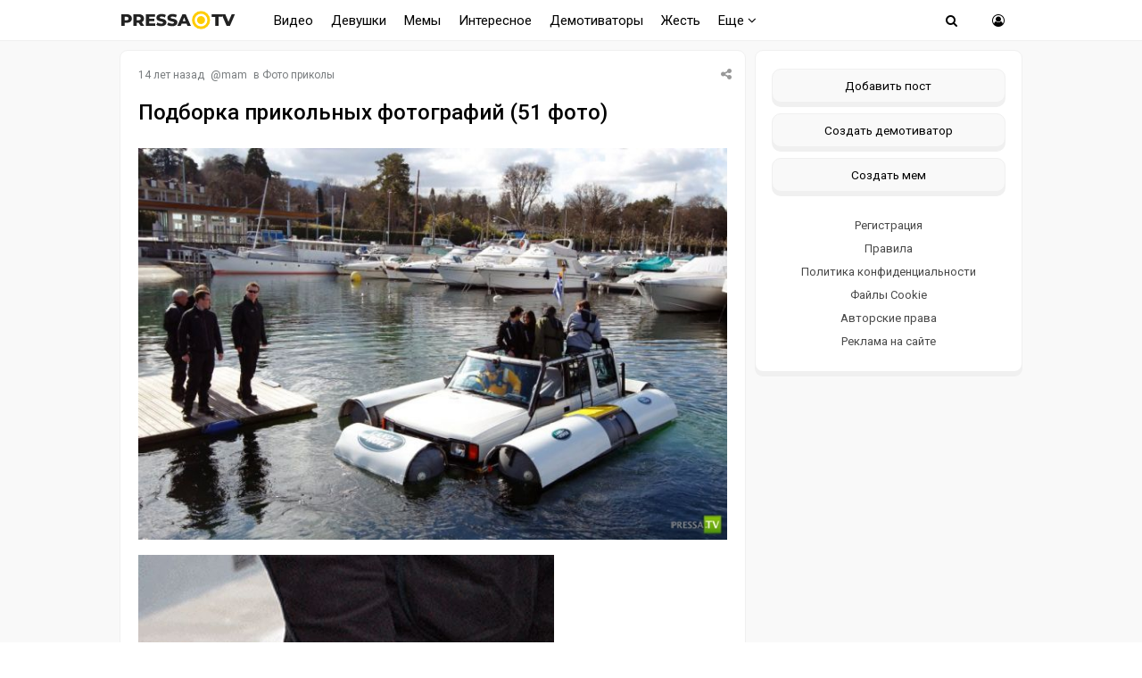

--- FILE ---
content_type: text/html; charset=windows-1251
request_url: https://pressa.tv/prikolnoe/2740-podborka-prikolnyh-fotografiy-51-foto.html
body_size: 10483
content:
<!DOCTYPE html>
<html lang="ru">
<head>
	<meta charset="windows-1251">
<title>Подборка прикольных фотографий (51 фото)</title>
<meta name="description" content="Подборка прикольных фотографий (51 фото)">
<meta name="keywords" content="Подборка прикольных фотографий (51 фото)">
<meta property="og:site_name" content="Pressa.tv">
<meta property="og:type" content="article">
<meta property="og:title" content="Подборка прикольных фотографий (51 фото)">
<meta property="og:url" content="https://pressa.tv/prikolnoe/2740-podborka-prikolnyh-fotografiy-51-foto.html">
<meta name="news_keywords" content="фото подборка, фотографии, фото приколы">
<meta property="og:image" content="https://www.pressa.tv/uploads/posts/2012-03/1332353393_3.jpg">
<link rel="search" type="application/opensearchdescription+xml" href="https://pressa.tv/engine/opensearch.php" title="Pressa.tv">
<link rel="canonical" href="https://pressa.tv/prikolnoe/2740-podborka-prikolnyh-fotografiy-51-foto.html">
<link rel="alternate" type="application/rss+xml" title="Pressa.tv" href="https://pressa.tv/rss.xml">


<meta name="twitter:card" content="summary_large_image" />
<meta name="twitter:creator" content="@pressatv" />
<meta name="theme-color" content="#ffffff">
<meta name="yandex-tableau-widget" content="logo=https://pressa.tv/logo.png, color=#ffffff" />
<meta name="viewport" content="width=device-width, initial-scale=1.0" />
<meta name="mobile-web-app-capable" content="yes">
<meta name="apple-mobile-web-app-status-bar-style" content="default">
<link rel="apple-touch-icon" sizes="60x60" href="/apple-touch-icon-60x60.png">
<link rel="apple-touch-icon" sizes="76x76" href="/apple-touch-icon-76x76.png">
<link rel="apple-touch-icon" sizes="120x120" href="/apple-touch-icon-120x120.png">
<link rel="apple-touch-icon" sizes="152x152" href="/apple-touch-icon-152x152.png">
<link rel="apple-touch-icon" sizes="180x180" href="/apple-touch-icon-180x180.png">
<link rel="icon" type="image/png" sizes="32x32" href="/favicon-32x32.png">
<link rel="icon" type="image/png" sizes="16x16" href="/favicon-16x16.png">
<link rel="manifest" href="/manifest.json">
<link rel="mask-icon" href="/safari-pinned-tab.svg" color="#ffcc00">
<link href="/templates/pressatv/style/style.css?v7.86" type="text/css" rel="stylesheet" />
<link href="/templates/pressatv/style/engine.css?v1.54" type="text/css" rel="stylesheet" />
<link rel="preconnect" href="https://fonts.gstatic.com">
<link href="https://fonts.googleapis.com/css2?family=Roboto:wght@400;500&display=swap" rel="stylesheet">
<!--[if lt IE 9]><script src="//html5shiv.googlecode.com/svn/trunk/html5.js"></script><![endif]-->

<script>
document.addEventListener("touchstart", function(){}, true);
</script>
<meta name="yandex-verification" content="7e361f2c647b622d" />
<!-- Yandex.RTB -->
<script>window.yaContextCb=window.yaContextCb||[]</script>
<script src="https://yandex.ru/ads/system/context.js" async></script>
</head>
<body>
<div class="wrap">
<header>
<nav class="nav">
	<div class="head">
	
    <h2><a href="/" class="logotype" data-tooltip="Хорошего дня!" data-flow="down"></a></h2>
		<div class="nav-in">
			<ul class="nav-menu clearfix">
<li class="submenumob submenu">
				<ul class="hidden-menu">
				<li><a href="/anekdoty/">Анекдоты</a></li>
				<li><a href="/video/">Видео</a></li>
                <li><a href="/devushka-dnya/">Девушки</a></li>
				<li><a href="/demotivatori/">Демотиваторы</a></li>
				<li><a href="/dtp/">ДТП Видео</a></li>
				<li><a href="/znamenitosti/">Знаменитости</a></li>
				<!-- <li><a href="/foto/">Необычное</a></li>
				<li><a href="/kreativ/">Креативное</a></li> -->
				<li><a href="/comics/">Мемы</a></li>
				<li><a href="/interesnoe/">Интересное</a></li>
				<li><a href="/svezhiye-novosti/">Жесть</a></li>
				<li><a href="/read/">Почитать</a></li>
				<!--<li><a href="/web-puteshestviya/">Путешествия</a></li> -->
				<li><a href="/sandbox/">Песочница</a></li>
                <li><a href="/prikolnoe/">Фото приколы</a></li>	    
				</ul>
            </li>
            <li class="nosub"><a class="top-menu" href="/video/">Видео</a></li>
            <li class="nosub"><a class="top-menu" href="/devushka-dnya/" data-tooltip="NSFW" data-flow="down">Девушки</a></li>
			<li class="nosub"><a class="top-menu" href="/comics/" >Мемы</a></li>
            <li class="nosub"><a class="top-menu" href="/interesnoe/">Интересное</a></li>
			<li class="nosub"><a class="top-menu" href="/demotivatori/">Демотиваторы</a></li>
                <li class="nosub"><a class="top-menu" href="/svezhiye-novosti/">Жесть</a></li>
			
			<li><a class="top-menu" href="#">Еще <i class="fa fa-angle-down" aria-hidden="true"></i></a>
				<ul class="fullmenu">
                <li><a href="/anekdoty/">Анекдоты</a></li>
                <li><a href="/dtp/">ДТП видео</a></li>
				<li><a href="/znamenitosti/">Знаменитости</a></li>
                <li><a href="/read/">Почитать</a></li>
                    
                <!-- <li><a href="/kreativ/">Креативное</a></li>
                <li><a href="/foto/">Познавательное</a></li>
                <li><a href="/web-puteshestviya/">Путешествия</a></li> -->
                    
                <li><a href="/prikolnoe/">Фото приколы</a></li>
				<li><a class="lastlink" href="/sandbox/">Песочница</a></li>
				</ul>
			</li>
			
			</ul>            
		<div class="search-wrap">
		<div class="show-search"><span class="fa fa-search"></span></div>
			<form id="quicksearch" method="post">
			<input type="hidden" name="do" value="search" />
			<input type="hidden" name="subaction" value="search" />
			<div class="search-box">
			<input id="story" name="story" placeholder="Введите название" type="text" />
			</div>
			</form>
		</div>
		<div class="show-login img-box" id="show-login"><span class="fa fa-user-circle-o"></span></div>
		</div>
	</div>
</nav>
<!-- END NAV -->
</header>
<!-- END HEADER -->
		
		<div class="cont center">
    			    
		<div class="cols fx-row">
			<main class="main">
    
				<div id='dle-content'><article itemscope itemtype="http://schema.org/NewsArticle" class="full ignore-select">
	<div class="post">
    <div class="post_title">
	   <div class="sf-field">
		
		
		
		<span class="stfilters"><span class="complaint"><i class="fa fa-share-alt" aria-hidden="true"></i></span></span>
		<div class="info-bubble">
    <div class="notice">
<div class="ya-share2" data-curtain data-shape="round" data-services="vkontakte,facebook,odnoklassniki,telegram,twitter,whatsapp"></div>
    </div>
    </div>
	</div>
		<div class="meta icon-l">			
			<span><time itemprop="datePublished" datetime="2012-03-22T06:12:00" class="ago titleHidden"  data-tooltip="22-03-2012, 06:12">2012-03-22 06:12:00</time></span>
			<span>@<a onclick="ShowProfile('mam', 'https://pressa.tv/user/mam/', '0'); return false;" href="https://pressa.tv/user/mam/">mam</a></span>
            <span class="category">в <a href="https://pressa.tv/prikolnoe/">Фото приколы</a></span>
            <meta itemprop="dateModified" content="2012-03-22T06:12:00">
            <span itemprop="author" content="mam">
	        <span itemprop="publisher" itemscope itemtype="https://schema.org/Organization">
			<span itemprop="logo" itemscope itemtype="https://schema.org/ImageObject">
			<img itemprop="url image" src="/logo.png" alt="pressa.tv logo" style="display:none;"/>
			<meta itemprop="width" content="64">
			<meta itemprop="height" content="64">
			</span>
			<meta itemprop="name" content="Pressa.tv">
			<meta itemprop="telephone" content=" ">
            <meta itemprop="address" content="Moscow">		
			</span>
			<span itemscope itemprop="mainEntityOfPage" itemType="https://schema.org/WebPage" itemid="https://pressa.tv/prikolnoe/2740-podborka-prikolnyh-fotografiy-51-foto.html"></span>
		</div>
		<h1 itemprop="headline" class="tile-t">Подборка прикольных фотографий (51 фото)</h1>	
	</div>	
	<div itemprop="articleBody" class="full-text video-box clearfix">
		<!--dle_image_begin:https://www.pressa.tv/uploads/posts/2012-03/1332353393_3.jpg|--><a itemscope itemtype="https://schema.org/ImageObject"><img itemprop="contentUrl" src="https://www.pressa.tv/uploads/posts/2012-03/1332353393_3.jpg" alt="Подборка прикольных фотографий (51 фото)" title="Подборка прикольных фотографий (51 фото)" /></a><!--dle_image_end--><br /><!--dle_image_begin:https://www.pressa.tv/uploads/posts/2012-03/1332353378_4.jpg|--><a itemscope itemtype="https://schema.org/ImageObject"><img itemprop="contentUrl" src="https://www.pressa.tv/uploads/posts/2012-03/1332353378_4.jpg" alt="Подборка прикольных фотографий (51 фото)" title="Подборка прикольных фотографий (51 фото)" /></a><!--dle_image_end--><br /><!--dle_image_begin:https://www.pressa.tv/uploads/posts/2012-03/1332353357_5.jpg|--><a itemscope itemtype="https://schema.org/ImageObject"><img itemprop="contentUrl" src="https://www.pressa.tv/uploads/posts/2012-03/1332353357_5.jpg" alt="Подборка прикольных фотографий (51 фото)" title="Подборка прикольных фотографий (51 фото)" /></a><!--dle_image_end--><br /><!--dle_image_begin:https://www.pressa.tv/uploads/posts/2012-03/1332353357_6.jpg|--><a itemscope itemtype="https://schema.org/ImageObject"><img itemprop="contentUrl" src="https://www.pressa.tv/uploads/posts/2012-03/1332353357_6.jpg" alt="Подборка прикольных фотографий (51 фото)" title="Подборка прикольных фотографий (51 фото)" /></a><!--dle_image_end--><br /><!--dle_image_begin:https://www.pressa.tv/uploads/posts/2012-03/1332353402_7.jpg|--><a itemscope itemtype="https://schema.org/ImageObject"><img itemprop="contentUrl" src="https://www.pressa.tv/uploads/posts/2012-03/1332353402_7.jpg" alt="Подборка прикольных фотографий (51 фото)" title="Подборка прикольных фотографий (51 фото)" /></a><!--dle_image_end--><br /><!--dle_image_begin:https://www.pressa.tv/uploads/posts/2012-03/1332353378_8.jpg|--><a itemscope itemtype="https://schema.org/ImageObject"><img itemprop="contentUrl" src="https://www.pressa.tv/uploads/posts/2012-03/1332353378_8.jpg" alt="Подборка прикольных фотографий (51 фото)" title="Подборка прикольных фотографий (51 фото)" /></a><!--dle_image_end--><br /><!--dle_image_begin:https://www.pressa.tv/uploads/posts/2012-03/1332353400_9.jpg|--><a itemscope itemtype="https://schema.org/ImageObject"><img itemprop="contentUrl" src="https://www.pressa.tv/uploads/posts/2012-03/1332353400_9.jpg" alt="Подборка прикольных фотографий (51 фото)" title="Подборка прикольных фотографий (51 фото)" /></a><!--dle_image_end--><br /><!--dle_image_begin:https://www.pressa.tv/uploads/posts/2012-03/1332353354_10.jpg|--><a itemscope itemtype="https://schema.org/ImageObject"><img itemprop="contentUrl" src="https://www.pressa.tv/uploads/posts/2012-03/1332353354_10.jpg" alt="Подборка прикольных фотографий (51 фото)" title="Подборка прикольных фотографий (51 фото)" /></a><!--dle_image_end--><br /><!--dle_image_begin:https://www.pressa.tv/uploads/posts/2012-03/1332353344_11.jpg|--><a itemscope itemtype="https://schema.org/ImageObject"><img itemprop="contentUrl" src="https://www.pressa.tv/uploads/posts/2012-03/1332353344_11.jpg" alt="Подборка прикольных фотографий (51 фото)" title="Подборка прикольных фотографий (51 фото)" /></a><!--dle_image_end--><br /><!--dle_image_begin:https://www.pressa.tv/uploads/posts/2012-03/1332353383_12.jpg|--><a itemscope itemtype="https://schema.org/ImageObject"><img itemprop="contentUrl" src="https://www.pressa.tv/uploads/posts/2012-03/1332353383_12.jpg" alt="Подборка прикольных фотографий (51 фото)" title="Подборка прикольных фотографий (51 фото)" /></a><!--dle_image_end--><br /><!--dle_image_begin:https://www.pressa.tv/uploads/posts/2012-03/1332353390_13.jpg|--><a itemscope itemtype="https://schema.org/ImageObject"><img itemprop="contentUrl" src="https://www.pressa.tv/uploads/posts/2012-03/1332353390_13.jpg" alt="Подборка прикольных фотографий (51 фото)" title="Подборка прикольных фотографий (51 фото)" /></a><!--dle_image_end--><br /><!--dle_image_begin:https://www.pressa.tv/uploads/posts/2012-03/1332353406_14.jpg|--><a itemscope itemtype="https://schema.org/ImageObject"><img itemprop="contentUrl" src="https://www.pressa.tv/uploads/posts/2012-03/1332353406_14.jpg" alt="Подборка прикольных фотографий (51 фото)" title="Подборка прикольных фотографий (51 фото)" /></a><!--dle_image_end--><br /><!--dle_image_begin:https://www.pressa.tv/uploads/posts/2012-03/1332353350_15.jpg|--><a itemscope itemtype="https://schema.org/ImageObject"><img itemprop="contentUrl" src="https://www.pressa.tv/uploads/posts/2012-03/1332353350_15.jpg" alt="Подборка прикольных фотографий (51 фото)" title="Подборка прикольных фотографий (51 фото)" /></a><!--dle_image_end--><br /><!--dle_image_begin:https://www.pressa.tv/uploads/posts/2012-03/1332353389_16.jpg|--><a itemscope itemtype="https://schema.org/ImageObject"><img itemprop="contentUrl" src="https://www.pressa.tv/uploads/posts/2012-03/1332353389_16.jpg" alt="Подборка прикольных фотографий (51 фото)" title="Подборка прикольных фотографий (51 фото)" /></a><!--dle_image_end--><br /><!--dle_image_begin:https://www.pressa.tv/uploads/posts/2012-03/1332353359_17.jpg|--><a itemscope itemtype="https://schema.org/ImageObject"><img itemprop="contentUrl" src="https://www.pressa.tv/uploads/posts/2012-03/1332353359_17.jpg" alt="Подборка прикольных фотографий (51 фото)" title="Подборка прикольных фотографий (51 фото)" /></a><!--dle_image_end--><br /><!--dle_image_begin:https://www.pressa.tv/uploads/posts/2012-03/1332353345_18.jpg|--><a itemscope itemtype="https://schema.org/ImageObject"><img itemprop="contentUrl" src="https://www.pressa.tv/uploads/posts/2012-03/1332353345_18.jpg" alt="Подборка прикольных фотографий (51 фото)" title="Подборка прикольных фотографий (51 фото)" /></a><!--dle_image_end--><br /><!--dle_image_begin:https://www.pressa.tv/uploads/posts/2012-03/1332353412_19.jpg|--><a itemscope itemtype="https://schema.org/ImageObject"><img itemprop="contentUrl" src="https://www.pressa.tv/uploads/posts/2012-03/1332353412_19.jpg" alt="Подборка прикольных фотографий (51 фото)" title="Подборка прикольных фотографий (51 фото)" /></a><!--dle_image_end--><br /><!--dle_image_begin:https://www.pressa.tv/uploads/posts/2012-03/1332353391_20.jpg|--><a itemscope itemtype="https://schema.org/ImageObject"><img itemprop="contentUrl" src="https://www.pressa.tv/uploads/posts/2012-03/1332353391_20.jpg" alt="Подборка прикольных фотографий (51 фото)" title="Подборка прикольных фотографий (51 фото)" /></a><!--dle_image_end--><br /><!--dle_image_begin:https://www.pressa.tv/uploads/posts/2012-03/1332353343_21.jpg|--><a itemscope itemtype="https://schema.org/ImageObject"><img itemprop="contentUrl" src="https://www.pressa.tv/uploads/posts/2012-03/1332353343_21.jpg" alt="Подборка прикольных фотографий (51 фото)" title="Подборка прикольных фотографий (51 фото)" /></a><!--dle_image_end--><br /><!--dle_image_begin:https://www.pressa.tv/uploads/posts/2012-03/1332353413_22.jpg|--><a itemscope itemtype="https://schema.org/ImageObject"><img itemprop="contentUrl" src="https://www.pressa.tv/uploads/posts/2012-03/1332353413_22.jpg" alt="Подборка прикольных фотографий (51 фото)" title="Подборка прикольных фотографий (51 фото)" /></a><!--dle_image_end--><br /><!--dle_image_begin:https://www.pressa.tv/uploads/posts/2012-03/1332353351_23.jpg|--><a itemscope itemtype="https://schema.org/ImageObject"><img itemprop="contentUrl" src="https://www.pressa.tv/uploads/posts/2012-03/1332353351_23.jpg" alt="Подборка прикольных фотографий (51 фото)" title="Подборка прикольных фотографий (51 фото)" /></a><!--dle_image_end--><br /><!--dle_image_begin:https://www.pressa.tv/uploads/posts/2012-03/1332353428_24.jpg|--><a itemscope itemtype="https://schema.org/ImageObject"><img itemprop="contentUrl" src="https://www.pressa.tv/uploads/posts/2012-03/1332353428_24.jpg" alt="Подборка прикольных фотографий (51 фото)" title="Подборка прикольных фотографий (51 фото)" /></a><!--dle_image_end--><br /><!--dle_image_begin:https://www.pressa.tv/uploads/posts/2012-03/1332353428_25.jpg|--><a itemscope itemtype="https://schema.org/ImageObject"><img itemprop="contentUrl" src="https://www.pressa.tv/uploads/posts/2012-03/1332353428_25.jpg" alt="Подборка прикольных фотографий (51 фото)" title="Подборка прикольных фотографий (51 фото)" /></a><!--dle_image_end--><br /><!--dle_image_begin:https://www.pressa.tv/uploads/posts/2012-03/1332353344_26.jpg|--><a itemscope itemtype="https://schema.org/ImageObject"><img itemprop="contentUrl" src="https://www.pressa.tv/uploads/posts/2012-03/1332353344_26.jpg" alt="Подборка прикольных фотографий (51 фото)" title="Подборка прикольных фотографий (51 фото)" /></a><!--dle_image_end--><br /><!--dle_image_begin:https://www.pressa.tv/uploads/posts/2012-03/1332353362_27.jpg|--><a itemscope itemtype="https://schema.org/ImageObject"><img itemprop="contentUrl" src="https://www.pressa.tv/uploads/posts/2012-03/1332353362_27.jpg" alt="Подборка прикольных фотографий (51 фото)" title="Подборка прикольных фотографий (51 фото)" /></a><!--dle_image_end--><br /><!--dle_image_begin:https://www.pressa.tv/uploads/posts/2012-03/1332353429_28.jpg|--><a itemscope itemtype="https://schema.org/ImageObject"><img itemprop="contentUrl" src="https://www.pressa.tv/uploads/posts/2012-03/1332353429_28.jpg" alt="Подборка прикольных фотографий (51 фото)" title="Подборка прикольных фотографий (51 фото)" /></a><!--dle_image_end--><br /><!--dle_image_begin:https://www.pressa.tv/uploads/posts/2012-03/1332353368_29.jpg|--><a itemscope itemtype="https://schema.org/ImageObject"><img itemprop="contentUrl" src="https://www.pressa.tv/uploads/posts/2012-03/1332353368_29.jpg" alt="Подборка прикольных фотографий (51 фото)" title="Подборка прикольных фотографий (51 фото)" /></a><!--dle_image_end--><br /><!--dle_image_begin:https://www.pressa.tv/uploads/posts/2012-03/1332353382_30.jpg|--><a itemscope itemtype="https://schema.org/ImageObject"><img itemprop="contentUrl" src="https://www.pressa.tv/uploads/posts/2012-03/1332353382_30.jpg" alt="Подборка прикольных фотографий (51 фото)" title="Подборка прикольных фотографий (51 фото)" /></a><!--dle_image_end--><br /><!--dle_image_begin:https://www.pressa.tv/uploads/posts/2012-03/1332353340_31.jpg|--><a itemscope itemtype="https://schema.org/ImageObject"><img itemprop="contentUrl" src="https://www.pressa.tv/uploads/posts/2012-03/1332353340_31.jpg" alt="Подборка прикольных фотографий (51 фото)" title="Подборка прикольных фотографий (51 фото)" /></a><!--dle_image_end--><br /><!--dle_image_begin:https://www.pressa.tv/uploads/posts/2012-03/1332353416_32.jpg|--><a itemscope itemtype="https://schema.org/ImageObject"><img itemprop="contentUrl" src="https://www.pressa.tv/uploads/posts/2012-03/1332353416_32.jpg" alt="Подборка прикольных фотографий (51 фото)" title="Подборка прикольных фотографий (51 фото)" /></a><!--dle_image_end--><br /><!--dle_image_begin:https://www.pressa.tv/uploads/posts/2012-03/1332353401_33.jpg|--><a itemscope itemtype="https://schema.org/ImageObject"><img itemprop="contentUrl" src="https://www.pressa.tv/uploads/posts/2012-03/1332353401_33.jpg" alt="Подборка прикольных фотографий (51 фото)" title="Подборка прикольных фотографий (51 фото)" /></a><!--dle_image_end--><br /><!--dle_image_begin:https://www.pressa.tv/uploads/posts/2012-03/1332353413_34.jpg|--><a itemscope itemtype="https://schema.org/ImageObject"><img itemprop="contentUrl" src="https://www.pressa.tv/uploads/posts/2012-03/1332353413_34.jpg" alt="Подборка прикольных фотографий (51 фото)" title="Подборка прикольных фотографий (51 фото)" /></a><!--dle_image_end--><br /><!--dle_image_begin:https://www.pressa.tv/uploads/posts/2012-03/1332353420_35.jpg|--><a itemscope itemtype="https://schema.org/ImageObject"><img itemprop="contentUrl" src="https://www.pressa.tv/uploads/posts/2012-03/1332353420_35.jpg" alt="Подборка прикольных фотографий (51 фото)" title="Подборка прикольных фотографий (51 фото)" /></a><!--dle_image_end--><br /><!--dle_image_begin:https://www.pressa.tv/uploads/posts/2012-03/1332353373_36.jpg|--><a itemscope itemtype="https://schema.org/ImageObject"><img itemprop="contentUrl" src="https://www.pressa.tv/uploads/posts/2012-03/1332353373_36.jpg" alt="Подборка прикольных фотографий (51 фото)" title="Подборка прикольных фотографий (51 фото)" /></a><!--dle_image_end--><br /><!--dle_image_begin:https://www.pressa.tv/uploads/posts/2012-03/1332353396_37.jpg|--><a itemscope itemtype="https://schema.org/ImageObject"><img itemprop="contentUrl" src="https://www.pressa.tv/uploads/posts/2012-03/1332353396_37.jpg" alt="Подборка прикольных фотографий (51 фото)" title="Подборка прикольных фотографий (51 фото)" /></a><!--dle_image_end--><br /><!--dle_image_begin:https://www.pressa.tv/uploads/posts/2012-03/1332353346_38.jpg|--><a itemscope itemtype="https://schema.org/ImageObject"><img itemprop="contentUrl" src="https://www.pressa.tv/uploads/posts/2012-03/1332353346_38.jpg" alt="Подборка прикольных фотографий (51 фото)" title="Подборка прикольных фотографий (51 фото)" /></a><!--dle_image_end--><br /><!--dle_image_begin:https://www.pressa.tv/uploads/posts/2012-03/1332353429_39.jpg|--><a itemscope itemtype="https://schema.org/ImageObject"><img itemprop="contentUrl" src="https://www.pressa.tv/uploads/posts/2012-03/1332353429_39.jpg" alt="Подборка прикольных фотографий (51 фото)" title="Подборка прикольных фотографий (51 фото)" /></a><!--dle_image_end--><br /><!--dle_image_begin:https://www.pressa.tv/uploads/posts/2012-03/1332353391_40.jpg|--><a itemscope itemtype="https://schema.org/ImageObject"><img itemprop="contentUrl" src="https://www.pressa.tv/uploads/posts/2012-03/1332353391_40.jpg" alt="Подборка прикольных фотографий (51 фото)" title="Подборка прикольных фотографий (51 фото)" /></a><!--dle_image_end--><br /><!--dle_image_begin:https://www.pressa.tv/uploads/posts/2012-03/1332353424_41.jpg|--><a itemscope itemtype="https://schema.org/ImageObject"><img itemprop="contentUrl" src="https://www.pressa.tv/uploads/posts/2012-03/1332353424_41.jpg" alt="Подборка прикольных фотографий (51 фото)" title="Подборка прикольных фотографий (51 фото)" /></a><!--dle_image_end--><br /><!--dle_image_begin:https://www.pressa.tv/uploads/posts/2012-03/1332353392_42.jpg|--><a itemscope itemtype="https://schema.org/ImageObject"><img itemprop="contentUrl" src="https://www.pressa.tv/uploads/posts/2012-03/1332353392_42.jpg" alt="Подборка прикольных фотографий (51 фото)" title="Подборка прикольных фотографий (51 фото)" /></a><!--dle_image_end--><br /><!--dle_image_begin:https://www.pressa.tv/uploads/posts/2012-03/1332353413_43.jpg|--><a itemscope itemtype="https://schema.org/ImageObject"><img itemprop="contentUrl" src="https://www.pressa.tv/uploads/posts/2012-03/1332353413_43.jpg" alt="Подборка прикольных фотографий (51 фото)" title="Подборка прикольных фотографий (51 фото)" /></a><!--dle_image_end--><br /><!--dle_image_begin:https://www.pressa.tv/uploads/posts/2012-03/1332353405_44.jpg|--><a itemscope itemtype="https://schema.org/ImageObject"><img itemprop="contentUrl" src="https://www.pressa.tv/uploads/posts/2012-03/1332353405_44.jpg" alt="Подборка прикольных фотографий (51 фото)" title="Подборка прикольных фотографий (51 фото)" /></a><!--dle_image_end--><br /><!--dle_image_begin:https://www.pressa.tv/uploads/posts/2012-03/1332353402_45.jpg|--><a itemscope itemtype="https://schema.org/ImageObject"><img itemprop="contentUrl" src="https://www.pressa.tv/uploads/posts/2012-03/1332353402_45.jpg" alt="Подборка прикольных фотографий (51 фото)" title="Подборка прикольных фотографий (51 фото)" /></a><!--dle_image_end--><br /><!--dle_image_begin:https://www.pressa.tv/uploads/posts/2012-03/1332353347_46.jpg|--><a itemscope itemtype="https://schema.org/ImageObject"><img itemprop="contentUrl" src="https://www.pressa.tv/uploads/posts/2012-03/1332353347_46.jpg" alt="Подборка прикольных фотографий (51 фото)" title="Подборка прикольных фотографий (51 фото)" /></a><!--dle_image_end--><br /><!--dle_image_begin:https://www.pressa.tv/uploads/posts/2012-03/1332353419_47.jpg|--><a itemscope itemtype="https://schema.org/ImageObject"><img itemprop="contentUrl" src="https://www.pressa.tv/uploads/posts/2012-03/1332353419_47.jpg" alt="Подборка прикольных фотографий (51 фото)" title="Подборка прикольных фотографий (51 фото)" /></a><!--dle_image_end--><br /><!--dle_image_begin:https://www.pressa.tv/uploads/posts/2012-03/1332353397_48.jpg|--><a itemscope itemtype="https://schema.org/ImageObject"><img itemprop="contentUrl" src="https://www.pressa.tv/uploads/posts/2012-03/1332353397_48.jpg" alt="Подборка прикольных фотографий (51 фото)" title="Подборка прикольных фотографий (51 фото)" /></a><!--dle_image_end--><br /><!--dle_image_begin:https://www.pressa.tv/uploads/posts/2012-03/1332353410_49.jpg|--><a itemscope itemtype="https://schema.org/ImageObject"><img itemprop="contentUrl" src="https://www.pressa.tv/uploads/posts/2012-03/1332353410_49.jpg" alt="Подборка прикольных фотографий (51 фото)" title="Подборка прикольных фотографий (51 фото)" /></a><!--dle_image_end--><br /><!--dle_image_begin:https://www.pressa.tv/uploads/posts/2012-03/1332353384_50.jpg|--><a itemscope itemtype="https://schema.org/ImageObject"><img itemprop="contentUrl" src="https://www.pressa.tv/uploads/posts/2012-03/1332353384_50.jpg" alt="Подборка прикольных фотографий (51 фото)" title="Подборка прикольных фотографий (51 фото)" /></a><!--dle_image_end--><br /><!--dle_image_begin:https://www.pressa.tv/uploads/posts/2012-03/1332353434_51.jpg|--><a itemscope itemtype="https://schema.org/ImageObject"><img itemprop="contentUrl" src="https://www.pressa.tv/uploads/posts/2012-03/1332353434_51.jpg" alt="Подборка прикольных фотографий (51 фото)" title="Подборка прикольных фотографий (51 фото)" /></a><!--dle_image_end-->
			
		
		<div class="full-taglist icon-l ignore-select">
		<span><a href="https://pressa.tv/tags/%F4%EE%F2%EE+%EF%EE%E4%E1%EE%F0%EA%E0/">фото подборка</a></span> <span><a href="https://pressa.tv/tags/%F4%EE%F2%EE%E3%F0%E0%F4%E8%E8/">фотографии</a></span> <span><a href="https://pressa.tv/tags/%F4%EE%F2%EE+%EF%F0%E8%EA%EE%EB%FB/">фото приколы</a></span>
		</div>	
			
	</div>
</div>
        	
        		<div class="boxfull">
	<!-- Yandex.RTB R-A-242981-81 -->
<div id="yandex_rtb_R-A-242981-81"></div>
<script>
window.yaContextCb.push(() => {
    Ya.Context.AdvManager.render({
        "blockId": "R-A-242981-81",
        "renderTo": "yandex_rtb_R-A-242981-81"
    })
})
</script> 
	</div>
        
		<div class="socio">
		 
			<div class="ratebox3">
				<a href="#" onclick="doRate('plus', '2740'); return false;" ><span class="fa fa-thumbs-o-up"></span></a>
				<span id="ratig-layer-2740" class="ignore-select"><span class="ratingtypeplusminus ignore-select ratingplus" >+9</span></span>
				<a href="#" onclick="doRate('minus', '2740'); return false;" ><span class="fa fa-thumbs-o-down"></span></a>
			</div> 
		
				<div id="share">
<div class="ya-share2" data-curtain data-shape="round" data-services="vkontakte,odnoklassniki,telegram,whatsapp"></div>
</div> 
			    </div>			    
		<div class="full-comms ignore-select" id="full-comms">
			<div class="comms-title icon-l fx-row">
			<span>Комментарии <span class="fa fa-comments-o"></span> 0</span>
			<span>Просмотров <span class="fa fa-eye"></span>21.3K </span>
			</div>
			<form  method="post" name="dle-comments-form" id="dle-comments-form" ><!--noindex-->	
		
		<div class="ac-inputs flex-row">
			<input type="text" maxlength="35" name="name" id="name" placeholder="Ваше имя" />
			<input type="text" maxlength="35" name="mail" id="mail" placeholder="Ваш e-mail (необязательно)" />
		</div>
		
			
		<div class="ac-textarea"><script>
<!--
var text_enter_url       = "Введите полный URL ссылки";
var text_enter_size       = "Введите размеры флэш ролика (ширина, высота)";
var text_enter_flash       = "Введите ссылку на флэш ролик";
var text_enter_page      = "Введите номер страницы";
var text_enter_url_name  = "Введите описание ссылки";
var text_enter_tooltip  = "Введите подсказку для ссылки";
var text_enter_page_name = "Введите описание ссылки";
var text_enter_image    = "Введите полный URL изображения";
var text_enter_email    = "Введите e-mail адрес";
var text_code           = "Использование: [CODE] Здесь Ваш код.. [/CODE]";
var text_quote          = "Использование: [QUOTE] Здесь Ваша Цитата.. [/QUOTE]";
var text_upload         = "Загрузка файлов и изображений на сервер";
var error_no_url        = "Вы должны ввести URL";
var error_no_title      = "Вы должны ввести название";
var error_no_email      = "Вы должны ввести e-mail адрес";
var prompt_start        = "Введите текст для форматирования";
var img_title   		= "Введите по какому краю выравнивать картинку (left, center, right)";
var email_title  	    = "Введите описание ссылки";
var text_pages  	    = "Страница";
var image_align  	    = "";
var bb_t_emo  	        = "Вставка смайликов";
var bb_t_col  	        = "Цвет:";
var text_enter_list     = "Введите пункт списка. Для завершения ввода оставьте поле пустым.";
var text_alt_image      = "Введите описание изображения";
var img_align  	        = "Выравнивание";
var text_url_video      = "Введите ссылку на видео:";
var text_url_poster     = "Введите ссылку на постер к видео:";
var text_descr          = "Введите описание:";
var button_insert       = "Вставить";
var button_addplaylist  = "Добавить в плейлист";
var img_align_sel  	    = "<select name='dleimagealign' id='dleimagealign' class='ui-widget-content ui-corner-all'><option value='' >Нет</option><option value='left' >По левому краю</option><option value='right' >По правому краю</option><option value='center' >По центру</option></select>";
	
var selField  = "comments";
var fombj    = document.getElementById( 'dle-comments-form' );
-->
</script>
<div class="bb-editor ignore-select">
<div class="bb-pane">
<b id="b_b" class="bb-btn" onclick="simpletag('b')" title="Полужирный"></b>
<b id="b_i" class="bb-btn" onclick="simpletag('i')" title="Наклонный текст"></b>
<b id="b_u" class="bb-btn" onclick="simpletag('u')" title="Подчёркнутый текст"></b>
<b id="b_s" class="bb-btn" onclick="simpletag('s')" title="Зачёркнутый текст"></b>
<span class="bb-sep"></span>
<b id="b_left" class="bb-btn" onclick="simpletag('left')" title="Выравнивание по левому краю"></b>
<b id="b_center" class="bb-btn" onclick="simpletag('center')" title="По центру"></b>
<b id="b_right" class="bb-btn" onclick="simpletag('right')" title="Выравнивание по правому краю"></b>
<span class="bb-sep"></span>

<span class="bb-sep"></span>
<b id="b_hide" class="bb-btn" onclick="simpletag('hide')" title="Скрытый текст"></b>
<b id="b_quote" class="bb-btn" onclick="simpletag('quote')" title="Вставка цитаты"></b>
<b id="b_tnl" class="bb-btn" onclick="translit()" title="Преобразовать выбранный текст из транслитерации в кириллицу"></b>
<b id="b_spoiler" class="bb-btn" onclick="simpletag('spoiler')" title="Вставка спойлера"></b>
</div>
<textarea name="comments" id="comments" cols="70" rows="10" onfocus="setNewField(this.name, document.getElementById( 'dle-comments-form' ))"></textarea>
</div></div>
			
			<div class="ac-protect">
				
				
				
			</div>
<!--noindex-->
<p class="commsallert">Внимание! Комментарии нарушающие <a href="/posting-rules.html"><b>правила сайта</b></a>, будут удалены
			</p>
<!--/noindex-->
	<div class="ac-submit clearfix">
		<div class="ac-av img-box" id="ac-av"></div>
		<button name="submit" type="submit">Отправить</button>
	</div>

<!--/noindex-->
		<input type="hidden" name="subaction" value="addcomment">
		<input type="hidden" name="post_id" id="post_id" value="2740"><input type="hidden" name="user_hash" value="c79a06012724252306068dee56c914fab5ce37ac"></form>
			
<div id="dle-ajax-comments"></div>

			<!--dlenavigationcomments-->
		</div>
			<div class="sect">
				<div class="sect-c fx-row rels">
					<div class="th">
	<a class="th-i img-box" href="https://pressa.tv/video/141140-taymlaps-s-kamery-nablyudeniya-odnogo-iz-domov-na-kamchatke.html" >
	   
	</a>
	<a href="https://pressa.tv/video/141140-taymlaps-s-kamery-nablyudeniya-odnogo-iz-domov-na-kamchatke.html" ><center><!--dle_video_begin:https://pressa.tv/uploads/files/2026-01/1769196698_pressa_tv_1769196713.mp4--><div class="dlevideoplayer" style="width:100%;max-width:100%;">
			<ul data-theme="dark" data-preload="metadata">
			<li data-title="1769196698_pressa_tv_1769196713" data-type="m4v" data-url="https://pressa.tv/uploads/files/2026-01/1769196698_pressa_tv_1769196713.mp4" ></li>
			</ul>
		</div><!--dle_video_end--></center>
	<h3>Таймлапс с камеры наблюдения одного из домов на Камчатке </h3> </a>
</div><div class="th">
	<a class="th-i img-box" href="https://pressa.tv/video/141150-kak-v-realnosti-rabotaet-funkciya-stryahivaniya-snega-na-premialnom-kitayce-yangwang-u7.html" >
	   
	</a>
	<a href="https://pressa.tv/video/141150-kak-v-realnosti-rabotaet-funkciya-stryahivaniya-snega-na-premialnom-kitayce-yangwang-u7.html" ><center><!--dle_video_begin:https://pressa.tv/uploads/files/2026-01/1769287673_pressa_tv_yangwang.mp4--><div class="dlevideoplayer" style="width:100%;max-width:100%;">
			<ul data-theme="dark" data-preload="metadata">
			<li data-title="1769287673_pressa_tv_yangwang" data-type="m4v" data-url="https://pressa.tv/uploads/files/2026-01/1769287673_pressa_tv_yangwang.mp4" ></li>
			</ul>
		</div><!--dle_video_end--></center>
	<h3>Как в реальности работает функция «стряхивания снега» на премиальном «китайце» Yangwang U7 </h3> </a>
</div><div class="th">
	<a class="th-i img-box" href="https://pressa.tv/video/141071-ocherednoy-rabotyaga-pvz-ne-vyderzhal-i-uvolilsya-vo-vremya-vydachi-zakaza.html" >
	   
	</a>
	<a href="https://pressa.tv/video/141071-ocherednoy-rabotyaga-pvz-ne-vyderzhal-i-uvolilsya-vo-vremya-vydachi-zakaza.html" ><center><!--dle_video_begin:https://pressa.tv/uploads/files/2026-01/1768682348_pressa_tv_pvz.mp4--><div class="dlevideoplayer" style="width:100%;max-width:100%;">
			<ul data-theme="dark" data-preload="metadata">
			<li data-title="1768682348_pressa_tv_pvz" data-type="m4v" data-url="https://pressa.tv/uploads/files/2026-01/1768682348_pressa_tv_pvz.mp4" ></li>
			</ul>
		</div><!--dle_video_end--></center>
	<h3>Очередной работяга ПВЗ не выдержал и уволился во время выдачи заказа </h3> </a>
</div><div class="th">
	<a class="th-i img-box" href="https://pressa.tv/video/141114-effektivnaya-sistema-videonablyudeniya.html" >
	   
	</a>
	<a href="https://pressa.tv/video/141114-effektivnaya-sistema-videonablyudeniya.html" ><center><!--dle_video_begin:https://pressa.tv/uploads/files/2026-01/1769028743_pressa_tv_aqmdivewdore2xzmq30pl3zc25xpawqntd4ta4wawaxhmn_guclu99empzxotemybyqhc5kgv3sx.mp4--><div class="dlevideoplayer" style="width:100%;max-width:100%;">
			<ul data-theme="dark" data-preload="metadata">
			<li data-title="1769028743_pressa_tv_aqmdivewdore2xzmq30pl3zc25xpawqntd4ta4wawaxhmn_guclu99empzxotemybyqhc5kgv3sx" data-type="m4v" data-url="https://pressa.tv/uploads/files/2026-01/1769028743_pressa_tv_aqmdivewdore2xzmq30pl3zc25xpawqntd4ta4wawaxhmn_guclu99empzxotemybyqhc5kgv3sx.mp4" ></li>
			</ul>
		</div><!--dle_video_end--></center>
	<h3>Эффективная система видеонаблюдения </h3> </a>
</div><div class="th">
	<a class="th-i img-box" href="https://pressa.tv/video/141058-sledstvennyy-komitet-belarusi-nameknul-chto-nuzhno-delat-s-byvshimi.html" >
	   
	</a>
	<a href="https://pressa.tv/video/141058-sledstvennyy-komitet-belarusi-nameknul-chto-nuzhno-delat-s-byvshimi.html" ><center><!--dle_video_begin:https://pressa.tv/uploads/files/2026-01/1768597047_pressa_tv_img_0496.mp4--><div class="dlevideoplayer" style="width:100%;max-width:100%;">
			<ul data-theme="dark" data-preload="metadata">
			<li data-title="1768597047_pressa_tv_img_0496" data-type="m4v" data-url="https://pressa.tv/uploads/files/2026-01/1768597047_pressa_tv_img_0496.mp4" ></li>
			</ul>
		</div><!--dle_video_end--></center>
	<h3>Следственный комитет Беларуси намекнул, что нужно делать с бывшими </h3> </a>
</div><div class="th">
	<a class="th-i img-box" href="https://pressa.tv/video/141110-otnoshenie-k-rabote-zumerov-i-millenialov.html" >
	   
	</a>
	<a href="https://pressa.tv/video/141110-otnoshenie-k-rabote-zumerov-i-millenialov.html" ><center><!--dle_video_begin:https://pressa.tv/uploads/files/2026-01/1769026861_pressa_tv_2026-01-21-11_20_34.mp4--><div class="dlevideoplayer" style="width:100%;max-width:100%;">
			<ul data-theme="dark" data-preload="metadata">
			<li data-title="1769026861_pressa_tv_2026-01-21-11_20_34" data-type="m4v" data-url="https://pressa.tv/uploads/files/2026-01/1769026861_pressa_tv_2026-01-21-11_20_34.mp4" ></li>
			</ul>
		</div><!--dle_video_end--></center>
	<h3>Отношение к работе зумеров и миллениалов </h3> </a>
</div>
					
				</div>
			</div>
</article>
</div>
				






			</main>
			<!-- END MAIN -->
            

<aside class="side">
	<div class="side-box">
				
      		<div class="side-bc sec">
        <a class="newpost" href="/addnews.html" data-tooltip="Опубликовать картинку, видео или историю" data-flow="left">Добавить пост</a>
		<a class="newpost dem" href="/add_dem.html" data-tooltip="Нарисуйте и опубликуйте собственный демотиватор" data-flow="left">Создать демотиватор</a>
        <a class="newpost mem" href="/addmeme" data-tooltip="Создайте и опубликуйте собственный мем" data-flow="left">Создать мем</a>
		<a href="/?do=register">Регистрация</a>
                 <a href="/posting-rules.html">Правила</a>
		<a href="/index.php?do=rules">Политика конфиденциальности</a>
        <a href="/cookie.html">Файлы Cookie</a>
		<a href="/avtorskie-prava.html">Авторские права</a>
		<a href="/index.php?do=feedback">Реклама на сайте</a>
		</div>
	</div>
    
	<div class="side-box">
			   
<div class="sidefix">
<div id="fixblock">
<!-- Yandex.RTB R-A-242981-80 -->
<div id="yandex_rtb_R-A-242981-80"></div>
<script>
window.yaContextCb.push(() => {
    Ya.Context.AdvManager.render({
        "blockId": "R-A-242981-80",
        "renderTo": "yandex_rtb_R-A-242981-80"
    })
})
</script>
</div>
</div>
	 
	</div>
 
</aside>
<!-- END SIDE -->

</div>
</div>	
	<!-- END CONT -->
	<footer class="footer">
		<div class="footer-in center">
		<div class="f-sect">
        <div>Copyright © 2025 Pressa.tv</div>   
        <div>При использовании материалов сайта гиперссылка на pressa.tv обязательна</div>
    	<div><a href="/index.php?do=feedback">Обратная связь</a>
        <a href="/posting-rules.html">Правила</a>
		<a href="/index.php?do=rules">Политика конфиденциальности</a>
		<a href="/avtorskie-prava.html">Авторские права</a></div>
		</div>
		<div class="counter">
        <!--noindex-->
<!-- Yandex.Metrika counter --> <script type="text/javascript" > (function(m,e,t,r,i,k,a){m[i]=m[i]||function(){(m[i].a=m[i].a||[]).push(arguments)}; m[i].l=1*new Date();k=e.createElement(t),a=e.getElementsByTagName(t)[0],k.async=1,k.src=r,a.parentNode.insertBefore(k,a)}) (window, document, "script", "https://mc.yandex.ru/metrika/tag.js", "ym"); ym(7347484, "init", { clickmap:true, trackLinks:true, accurateTrackBounce:true, trackHash:true }); </script> <noscript><div><img src="https://mc.yandex.ru/watch/7347484" style="position:absolute; left:-9999px;" alt="" /></div></noscript> <!-- /Yandex.Metrika counter -->
<!--LiveInternet counter--><script>
document.write("<a href='//www.liveinternet.ru/click;Pressatv' "+
"target=_blank><img src='//counter.yadro.ru/hit;Pressatv?t26.6;r"+
escape(document.referrer)+((typeof(screen)=="undefined")?"":
";s"+screen.width+"*"+screen.height+"*"+(screen.colorDepth?
screen.colorDepth:screen.pixelDepth))+";u"+escape(document.URL)+
";h"+escape(document.title.substring(0,150))+";"+Math.random()+
"' alt='' title='LiveInternet: показано число посетителей за"+
" сегодня' "+
"border='0' width='88' height='15'><\/a>")
</script><!--/LiveInternet-->
<!-- Top100 (Kraken) Counter -->
<script>
    (function (w, d, c) {
    (w[c] = w[c] || []).push(function() {
        var options = {
            project: 4396566,
        };
        try {
            w.top100Counter = new top100(options);
        } catch(e) { }
    });
    var n = d.getElementsByTagName("script")[0],
    s = d.createElement("script"),
    f = function () { n.parentNode.insertBefore(s, n); };
    s.type = "text/javascript";
    s.async = true;
    s.src =
    (d.location.protocol == "https:" ? "https:" : "http:") +
    "//st.top100.ru/top100/top100.js";

    if (w.opera == "[object Opera]") {
    d.addEventListener("DOMContentLoaded", f, false);
} else { f(); }
})(window, document, "_top100q");
</script>
<noscript>
  <img src="//counter.rambler.ru/top100.cnt?pid=4396566" alt="Топ-100" />
</noscript>
<!-- END Top100 (Kraken) Counter -->
<!--/noindex-->
	    </div>
		</div>
	</footer>
	
	<!-- END FOOTER -->

</div>

<!-- END WRAP -->

<!--noindex-->


	<div class="login-box" id="login-box" title="Авторизация">
		<form method="post">
			<input type="text" tabindex="-1" name="login_name" id="login_name" placeholder="Ваш логин"/>
			<input type="password" tabindex="-1" name="login_password" id="login_password" placeholder="Ваш пароль" />
			<button onclick="submit();" type="submit" title="Вход">Войти на сайт</button>
			<input name="login" type="hidden" id="login" value="submit" />
			<div class="lb-check">
				<input type="checkbox" name="login_not_save" id="login_not_save" value="1"/>
				<label for="login_not_save">Не запоминать меня</label> 
			</div>
			<div class="lb-lnk flex-row">
				<a href="https://pressa.tv/index.php?do=lostpassword">Забыли пароль?</a>
				<a href="/?do=register" class="log-register">Регистрация</a>
			</div>
		</form>
	<div class="lb-soc">
		<div>Войти через:</div>
		
		<a href="https://connect.ok.ru/oauth/authorize?client_id=1251081984&amp;redirect_uri=https%3A%2F%2Fpressa.tv%2Findex.php%3Fdo%3Dauth-social%26provider%3Dod&amp;scope=VALUABLE_ACCESS%3BGET_EMAIL&amp;state=212a125c04997ba8035ef186265b9c07&amp;response_type=code" target="_blank"><img src="/templates/pressatv/images/social/ok.png" alt="Odnoklassniki"></a>
		
		
		
		<a href="https://oauth.yandex.ru/authorize?client_id=08637c3860c9418087caa2d4b1142cbb&amp;redirect_uri=https%3A%2F%2Fpressa.tv%2Findex.php%3Fdo%3Dauth-social%26provider%3Dyandex&amp;state=212a125c04997ba8035ef186265b9c07&amp;response_type=code" target="_blank"><img src="/templates/pressatv/images/social/yandex.png" alt="Yandex"></a>
	</div>
	</div>

<!--/noindex-->
<link href="/engine/classes/min/index.php?charset=windows-1251&amp;f=engine/classes/html5player/player.css&amp;v=35" rel="stylesheet" type="text/css">
<script src="/engine/classes/min/index.php?charset=windows-1251&amp;g=general&amp;v=35"></script>
<script src="/engine/classes/min/index.php?charset=windows-1251&amp;f=engine/classes/js/jqueryui.js,engine/classes/js/dle_js.js,engine/classes/js/bbcodes.js,engine/classes/html5player/player.js&amp;v=35" defer></script>
<script src="/templates/pressatv/js/min.libs.js?v3.0"></script>
<script src="/templates/pressatv/js/sticky.js"></script>
<script>
<!--
var dle_root       = '/';
var dle_admin      = '';
var dle_login_hash = 'c79a06012724252306068dee56c914fab5ce37ac';
var dle_group      = 5;
var dle_skin       = 'pressatv';
var dle_wysiwyg    = '0';
var quick_wysiwyg  = '0';
var dle_act_lang   = ["Да", "Нет", "Ввод", "Отмена", "Сохранить", "Удалить", "Загрузка. Пожалуйста, подождите..."];
var menu_short     = 'Быстрое редактирование';
var menu_full      = 'Полное редактирование';
var menu_profile   = 'Просмотр профиля';
var menu_send      = 'Отправить сообщение';
var menu_uedit     = 'Админцентр';
var dle_info       = 'Информация';
var dle_confirm    = 'Подтверждение';
var dle_prompt     = 'Ввод информации';
var dle_req_field  = 'Заполните все необходимые поля';
var dle_del_agree  = 'Вы действительно хотите удалить? Данное действие невозможно будет отменить';
var dle_spam_agree = 'Вы действительно хотите отметить пользователя как спамера? Это приведёт к удалению всех его комментариев';
var dle_complaint  = 'Укажите текст Вашей жалобы:';
var dle_big_text   = 'Выделен слишком большой участок текста.';
var dle_orfo_title = 'Укажите комментарий для администрации к найденной ошибке на странице';
var dle_p_send     = 'Отправить';
var dle_p_send_ok  = 'Уведомление успешно отправлено';
var dle_save_ok    = 'Изменения успешно сохранены. Обновить страницу?';
var dle_reply_title= 'Ответ на комментарий';
var dle_tree_comm  = '0';
var dle_del_news   = 'Удалить статью';
var dle_sub_agree  = 'Вы действительно хотите подписаться на комментарии к данной публикации?';
var allow_dle_delete_news   = false;

jQuery(function($){
$('#dle-comments-form').submit(function() {
	doAddComments();
	return false;
});
});
//-->
</script>
<script src="/templates/pressatv/js/blazy.min.js"></script> 
<script src="/templates/pressatv/js/scripts.js?v1.14"></script>  

<script src="/templates/pressatv/js/time.js?v3.4" charset="utf-8"></script>

<script src="https://yastatic.net/share2/share.js"></script>


   
  
     
    <!-- Yandex.RTB R-A-242981-76 -->
<script>
window.yaContextCb.push(() => {
    Ya.Context.AdvManager.render({
        "blockId": "R-A-242981-76",
        "type": "floorAd",
        "platform": "touch"
    })
})
</script>
    <!-- Yandex.RTB R-A-242981-74 -->
<script>
window.yaContextCb.push(() => {
    Ya.Context.AdvManager.render({
        "blockId": "R-A-242981-74",
        "type": "fullscreen",
        "platform": "desktop"
    })
})
</script>
    	
</body>
</html>